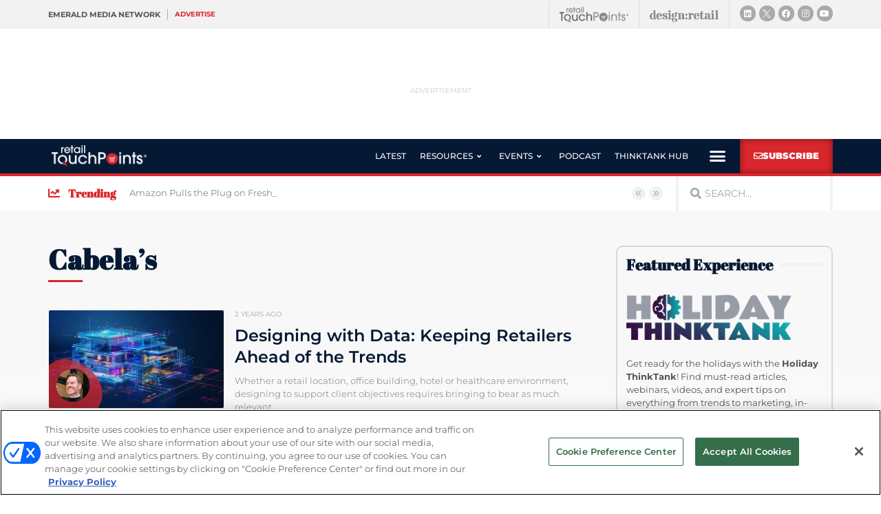

--- FILE ---
content_type: text/html; charset=utf-8
request_url: https://www.google.com/recaptcha/api2/anchor?ar=1&k=6LfgEdUUAAAAAC3JmpuZujcNrmZWAV5Jb8XTMB-A&co=aHR0cHM6Ly93d3cucmV0YWlsdG91Y2hwb2ludHMuY29tOjQ0Mw..&hl=en&type=v2_checkbox&v=N67nZn4AqZkNcbeMu4prBgzg&theme=light&size=normal&anchor-ms=20000&execute-ms=30000&cb=g9nbp6g85ce3
body_size: 49358
content:
<!DOCTYPE HTML><html dir="ltr" lang="en"><head><meta http-equiv="Content-Type" content="text/html; charset=UTF-8">
<meta http-equiv="X-UA-Compatible" content="IE=edge">
<title>reCAPTCHA</title>
<style type="text/css">
/* cyrillic-ext */
@font-face {
  font-family: 'Roboto';
  font-style: normal;
  font-weight: 400;
  font-stretch: 100%;
  src: url(//fonts.gstatic.com/s/roboto/v48/KFO7CnqEu92Fr1ME7kSn66aGLdTylUAMa3GUBHMdazTgWw.woff2) format('woff2');
  unicode-range: U+0460-052F, U+1C80-1C8A, U+20B4, U+2DE0-2DFF, U+A640-A69F, U+FE2E-FE2F;
}
/* cyrillic */
@font-face {
  font-family: 'Roboto';
  font-style: normal;
  font-weight: 400;
  font-stretch: 100%;
  src: url(//fonts.gstatic.com/s/roboto/v48/KFO7CnqEu92Fr1ME7kSn66aGLdTylUAMa3iUBHMdazTgWw.woff2) format('woff2');
  unicode-range: U+0301, U+0400-045F, U+0490-0491, U+04B0-04B1, U+2116;
}
/* greek-ext */
@font-face {
  font-family: 'Roboto';
  font-style: normal;
  font-weight: 400;
  font-stretch: 100%;
  src: url(//fonts.gstatic.com/s/roboto/v48/KFO7CnqEu92Fr1ME7kSn66aGLdTylUAMa3CUBHMdazTgWw.woff2) format('woff2');
  unicode-range: U+1F00-1FFF;
}
/* greek */
@font-face {
  font-family: 'Roboto';
  font-style: normal;
  font-weight: 400;
  font-stretch: 100%;
  src: url(//fonts.gstatic.com/s/roboto/v48/KFO7CnqEu92Fr1ME7kSn66aGLdTylUAMa3-UBHMdazTgWw.woff2) format('woff2');
  unicode-range: U+0370-0377, U+037A-037F, U+0384-038A, U+038C, U+038E-03A1, U+03A3-03FF;
}
/* math */
@font-face {
  font-family: 'Roboto';
  font-style: normal;
  font-weight: 400;
  font-stretch: 100%;
  src: url(//fonts.gstatic.com/s/roboto/v48/KFO7CnqEu92Fr1ME7kSn66aGLdTylUAMawCUBHMdazTgWw.woff2) format('woff2');
  unicode-range: U+0302-0303, U+0305, U+0307-0308, U+0310, U+0312, U+0315, U+031A, U+0326-0327, U+032C, U+032F-0330, U+0332-0333, U+0338, U+033A, U+0346, U+034D, U+0391-03A1, U+03A3-03A9, U+03B1-03C9, U+03D1, U+03D5-03D6, U+03F0-03F1, U+03F4-03F5, U+2016-2017, U+2034-2038, U+203C, U+2040, U+2043, U+2047, U+2050, U+2057, U+205F, U+2070-2071, U+2074-208E, U+2090-209C, U+20D0-20DC, U+20E1, U+20E5-20EF, U+2100-2112, U+2114-2115, U+2117-2121, U+2123-214F, U+2190, U+2192, U+2194-21AE, U+21B0-21E5, U+21F1-21F2, U+21F4-2211, U+2213-2214, U+2216-22FF, U+2308-230B, U+2310, U+2319, U+231C-2321, U+2336-237A, U+237C, U+2395, U+239B-23B7, U+23D0, U+23DC-23E1, U+2474-2475, U+25AF, U+25B3, U+25B7, U+25BD, U+25C1, U+25CA, U+25CC, U+25FB, U+266D-266F, U+27C0-27FF, U+2900-2AFF, U+2B0E-2B11, U+2B30-2B4C, U+2BFE, U+3030, U+FF5B, U+FF5D, U+1D400-1D7FF, U+1EE00-1EEFF;
}
/* symbols */
@font-face {
  font-family: 'Roboto';
  font-style: normal;
  font-weight: 400;
  font-stretch: 100%;
  src: url(//fonts.gstatic.com/s/roboto/v48/KFO7CnqEu92Fr1ME7kSn66aGLdTylUAMaxKUBHMdazTgWw.woff2) format('woff2');
  unicode-range: U+0001-000C, U+000E-001F, U+007F-009F, U+20DD-20E0, U+20E2-20E4, U+2150-218F, U+2190, U+2192, U+2194-2199, U+21AF, U+21E6-21F0, U+21F3, U+2218-2219, U+2299, U+22C4-22C6, U+2300-243F, U+2440-244A, U+2460-24FF, U+25A0-27BF, U+2800-28FF, U+2921-2922, U+2981, U+29BF, U+29EB, U+2B00-2BFF, U+4DC0-4DFF, U+FFF9-FFFB, U+10140-1018E, U+10190-1019C, U+101A0, U+101D0-101FD, U+102E0-102FB, U+10E60-10E7E, U+1D2C0-1D2D3, U+1D2E0-1D37F, U+1F000-1F0FF, U+1F100-1F1AD, U+1F1E6-1F1FF, U+1F30D-1F30F, U+1F315, U+1F31C, U+1F31E, U+1F320-1F32C, U+1F336, U+1F378, U+1F37D, U+1F382, U+1F393-1F39F, U+1F3A7-1F3A8, U+1F3AC-1F3AF, U+1F3C2, U+1F3C4-1F3C6, U+1F3CA-1F3CE, U+1F3D4-1F3E0, U+1F3ED, U+1F3F1-1F3F3, U+1F3F5-1F3F7, U+1F408, U+1F415, U+1F41F, U+1F426, U+1F43F, U+1F441-1F442, U+1F444, U+1F446-1F449, U+1F44C-1F44E, U+1F453, U+1F46A, U+1F47D, U+1F4A3, U+1F4B0, U+1F4B3, U+1F4B9, U+1F4BB, U+1F4BF, U+1F4C8-1F4CB, U+1F4D6, U+1F4DA, U+1F4DF, U+1F4E3-1F4E6, U+1F4EA-1F4ED, U+1F4F7, U+1F4F9-1F4FB, U+1F4FD-1F4FE, U+1F503, U+1F507-1F50B, U+1F50D, U+1F512-1F513, U+1F53E-1F54A, U+1F54F-1F5FA, U+1F610, U+1F650-1F67F, U+1F687, U+1F68D, U+1F691, U+1F694, U+1F698, U+1F6AD, U+1F6B2, U+1F6B9-1F6BA, U+1F6BC, U+1F6C6-1F6CF, U+1F6D3-1F6D7, U+1F6E0-1F6EA, U+1F6F0-1F6F3, U+1F6F7-1F6FC, U+1F700-1F7FF, U+1F800-1F80B, U+1F810-1F847, U+1F850-1F859, U+1F860-1F887, U+1F890-1F8AD, U+1F8B0-1F8BB, U+1F8C0-1F8C1, U+1F900-1F90B, U+1F93B, U+1F946, U+1F984, U+1F996, U+1F9E9, U+1FA00-1FA6F, U+1FA70-1FA7C, U+1FA80-1FA89, U+1FA8F-1FAC6, U+1FACE-1FADC, U+1FADF-1FAE9, U+1FAF0-1FAF8, U+1FB00-1FBFF;
}
/* vietnamese */
@font-face {
  font-family: 'Roboto';
  font-style: normal;
  font-weight: 400;
  font-stretch: 100%;
  src: url(//fonts.gstatic.com/s/roboto/v48/KFO7CnqEu92Fr1ME7kSn66aGLdTylUAMa3OUBHMdazTgWw.woff2) format('woff2');
  unicode-range: U+0102-0103, U+0110-0111, U+0128-0129, U+0168-0169, U+01A0-01A1, U+01AF-01B0, U+0300-0301, U+0303-0304, U+0308-0309, U+0323, U+0329, U+1EA0-1EF9, U+20AB;
}
/* latin-ext */
@font-face {
  font-family: 'Roboto';
  font-style: normal;
  font-weight: 400;
  font-stretch: 100%;
  src: url(//fonts.gstatic.com/s/roboto/v48/KFO7CnqEu92Fr1ME7kSn66aGLdTylUAMa3KUBHMdazTgWw.woff2) format('woff2');
  unicode-range: U+0100-02BA, U+02BD-02C5, U+02C7-02CC, U+02CE-02D7, U+02DD-02FF, U+0304, U+0308, U+0329, U+1D00-1DBF, U+1E00-1E9F, U+1EF2-1EFF, U+2020, U+20A0-20AB, U+20AD-20C0, U+2113, U+2C60-2C7F, U+A720-A7FF;
}
/* latin */
@font-face {
  font-family: 'Roboto';
  font-style: normal;
  font-weight: 400;
  font-stretch: 100%;
  src: url(//fonts.gstatic.com/s/roboto/v48/KFO7CnqEu92Fr1ME7kSn66aGLdTylUAMa3yUBHMdazQ.woff2) format('woff2');
  unicode-range: U+0000-00FF, U+0131, U+0152-0153, U+02BB-02BC, U+02C6, U+02DA, U+02DC, U+0304, U+0308, U+0329, U+2000-206F, U+20AC, U+2122, U+2191, U+2193, U+2212, U+2215, U+FEFF, U+FFFD;
}
/* cyrillic-ext */
@font-face {
  font-family: 'Roboto';
  font-style: normal;
  font-weight: 500;
  font-stretch: 100%;
  src: url(//fonts.gstatic.com/s/roboto/v48/KFO7CnqEu92Fr1ME7kSn66aGLdTylUAMa3GUBHMdazTgWw.woff2) format('woff2');
  unicode-range: U+0460-052F, U+1C80-1C8A, U+20B4, U+2DE0-2DFF, U+A640-A69F, U+FE2E-FE2F;
}
/* cyrillic */
@font-face {
  font-family: 'Roboto';
  font-style: normal;
  font-weight: 500;
  font-stretch: 100%;
  src: url(//fonts.gstatic.com/s/roboto/v48/KFO7CnqEu92Fr1ME7kSn66aGLdTylUAMa3iUBHMdazTgWw.woff2) format('woff2');
  unicode-range: U+0301, U+0400-045F, U+0490-0491, U+04B0-04B1, U+2116;
}
/* greek-ext */
@font-face {
  font-family: 'Roboto';
  font-style: normal;
  font-weight: 500;
  font-stretch: 100%;
  src: url(//fonts.gstatic.com/s/roboto/v48/KFO7CnqEu92Fr1ME7kSn66aGLdTylUAMa3CUBHMdazTgWw.woff2) format('woff2');
  unicode-range: U+1F00-1FFF;
}
/* greek */
@font-face {
  font-family: 'Roboto';
  font-style: normal;
  font-weight: 500;
  font-stretch: 100%;
  src: url(//fonts.gstatic.com/s/roboto/v48/KFO7CnqEu92Fr1ME7kSn66aGLdTylUAMa3-UBHMdazTgWw.woff2) format('woff2');
  unicode-range: U+0370-0377, U+037A-037F, U+0384-038A, U+038C, U+038E-03A1, U+03A3-03FF;
}
/* math */
@font-face {
  font-family: 'Roboto';
  font-style: normal;
  font-weight: 500;
  font-stretch: 100%;
  src: url(//fonts.gstatic.com/s/roboto/v48/KFO7CnqEu92Fr1ME7kSn66aGLdTylUAMawCUBHMdazTgWw.woff2) format('woff2');
  unicode-range: U+0302-0303, U+0305, U+0307-0308, U+0310, U+0312, U+0315, U+031A, U+0326-0327, U+032C, U+032F-0330, U+0332-0333, U+0338, U+033A, U+0346, U+034D, U+0391-03A1, U+03A3-03A9, U+03B1-03C9, U+03D1, U+03D5-03D6, U+03F0-03F1, U+03F4-03F5, U+2016-2017, U+2034-2038, U+203C, U+2040, U+2043, U+2047, U+2050, U+2057, U+205F, U+2070-2071, U+2074-208E, U+2090-209C, U+20D0-20DC, U+20E1, U+20E5-20EF, U+2100-2112, U+2114-2115, U+2117-2121, U+2123-214F, U+2190, U+2192, U+2194-21AE, U+21B0-21E5, U+21F1-21F2, U+21F4-2211, U+2213-2214, U+2216-22FF, U+2308-230B, U+2310, U+2319, U+231C-2321, U+2336-237A, U+237C, U+2395, U+239B-23B7, U+23D0, U+23DC-23E1, U+2474-2475, U+25AF, U+25B3, U+25B7, U+25BD, U+25C1, U+25CA, U+25CC, U+25FB, U+266D-266F, U+27C0-27FF, U+2900-2AFF, U+2B0E-2B11, U+2B30-2B4C, U+2BFE, U+3030, U+FF5B, U+FF5D, U+1D400-1D7FF, U+1EE00-1EEFF;
}
/* symbols */
@font-face {
  font-family: 'Roboto';
  font-style: normal;
  font-weight: 500;
  font-stretch: 100%;
  src: url(//fonts.gstatic.com/s/roboto/v48/KFO7CnqEu92Fr1ME7kSn66aGLdTylUAMaxKUBHMdazTgWw.woff2) format('woff2');
  unicode-range: U+0001-000C, U+000E-001F, U+007F-009F, U+20DD-20E0, U+20E2-20E4, U+2150-218F, U+2190, U+2192, U+2194-2199, U+21AF, U+21E6-21F0, U+21F3, U+2218-2219, U+2299, U+22C4-22C6, U+2300-243F, U+2440-244A, U+2460-24FF, U+25A0-27BF, U+2800-28FF, U+2921-2922, U+2981, U+29BF, U+29EB, U+2B00-2BFF, U+4DC0-4DFF, U+FFF9-FFFB, U+10140-1018E, U+10190-1019C, U+101A0, U+101D0-101FD, U+102E0-102FB, U+10E60-10E7E, U+1D2C0-1D2D3, U+1D2E0-1D37F, U+1F000-1F0FF, U+1F100-1F1AD, U+1F1E6-1F1FF, U+1F30D-1F30F, U+1F315, U+1F31C, U+1F31E, U+1F320-1F32C, U+1F336, U+1F378, U+1F37D, U+1F382, U+1F393-1F39F, U+1F3A7-1F3A8, U+1F3AC-1F3AF, U+1F3C2, U+1F3C4-1F3C6, U+1F3CA-1F3CE, U+1F3D4-1F3E0, U+1F3ED, U+1F3F1-1F3F3, U+1F3F5-1F3F7, U+1F408, U+1F415, U+1F41F, U+1F426, U+1F43F, U+1F441-1F442, U+1F444, U+1F446-1F449, U+1F44C-1F44E, U+1F453, U+1F46A, U+1F47D, U+1F4A3, U+1F4B0, U+1F4B3, U+1F4B9, U+1F4BB, U+1F4BF, U+1F4C8-1F4CB, U+1F4D6, U+1F4DA, U+1F4DF, U+1F4E3-1F4E6, U+1F4EA-1F4ED, U+1F4F7, U+1F4F9-1F4FB, U+1F4FD-1F4FE, U+1F503, U+1F507-1F50B, U+1F50D, U+1F512-1F513, U+1F53E-1F54A, U+1F54F-1F5FA, U+1F610, U+1F650-1F67F, U+1F687, U+1F68D, U+1F691, U+1F694, U+1F698, U+1F6AD, U+1F6B2, U+1F6B9-1F6BA, U+1F6BC, U+1F6C6-1F6CF, U+1F6D3-1F6D7, U+1F6E0-1F6EA, U+1F6F0-1F6F3, U+1F6F7-1F6FC, U+1F700-1F7FF, U+1F800-1F80B, U+1F810-1F847, U+1F850-1F859, U+1F860-1F887, U+1F890-1F8AD, U+1F8B0-1F8BB, U+1F8C0-1F8C1, U+1F900-1F90B, U+1F93B, U+1F946, U+1F984, U+1F996, U+1F9E9, U+1FA00-1FA6F, U+1FA70-1FA7C, U+1FA80-1FA89, U+1FA8F-1FAC6, U+1FACE-1FADC, U+1FADF-1FAE9, U+1FAF0-1FAF8, U+1FB00-1FBFF;
}
/* vietnamese */
@font-face {
  font-family: 'Roboto';
  font-style: normal;
  font-weight: 500;
  font-stretch: 100%;
  src: url(//fonts.gstatic.com/s/roboto/v48/KFO7CnqEu92Fr1ME7kSn66aGLdTylUAMa3OUBHMdazTgWw.woff2) format('woff2');
  unicode-range: U+0102-0103, U+0110-0111, U+0128-0129, U+0168-0169, U+01A0-01A1, U+01AF-01B0, U+0300-0301, U+0303-0304, U+0308-0309, U+0323, U+0329, U+1EA0-1EF9, U+20AB;
}
/* latin-ext */
@font-face {
  font-family: 'Roboto';
  font-style: normal;
  font-weight: 500;
  font-stretch: 100%;
  src: url(//fonts.gstatic.com/s/roboto/v48/KFO7CnqEu92Fr1ME7kSn66aGLdTylUAMa3KUBHMdazTgWw.woff2) format('woff2');
  unicode-range: U+0100-02BA, U+02BD-02C5, U+02C7-02CC, U+02CE-02D7, U+02DD-02FF, U+0304, U+0308, U+0329, U+1D00-1DBF, U+1E00-1E9F, U+1EF2-1EFF, U+2020, U+20A0-20AB, U+20AD-20C0, U+2113, U+2C60-2C7F, U+A720-A7FF;
}
/* latin */
@font-face {
  font-family: 'Roboto';
  font-style: normal;
  font-weight: 500;
  font-stretch: 100%;
  src: url(//fonts.gstatic.com/s/roboto/v48/KFO7CnqEu92Fr1ME7kSn66aGLdTylUAMa3yUBHMdazQ.woff2) format('woff2');
  unicode-range: U+0000-00FF, U+0131, U+0152-0153, U+02BB-02BC, U+02C6, U+02DA, U+02DC, U+0304, U+0308, U+0329, U+2000-206F, U+20AC, U+2122, U+2191, U+2193, U+2212, U+2215, U+FEFF, U+FFFD;
}
/* cyrillic-ext */
@font-face {
  font-family: 'Roboto';
  font-style: normal;
  font-weight: 900;
  font-stretch: 100%;
  src: url(//fonts.gstatic.com/s/roboto/v48/KFO7CnqEu92Fr1ME7kSn66aGLdTylUAMa3GUBHMdazTgWw.woff2) format('woff2');
  unicode-range: U+0460-052F, U+1C80-1C8A, U+20B4, U+2DE0-2DFF, U+A640-A69F, U+FE2E-FE2F;
}
/* cyrillic */
@font-face {
  font-family: 'Roboto';
  font-style: normal;
  font-weight: 900;
  font-stretch: 100%;
  src: url(//fonts.gstatic.com/s/roboto/v48/KFO7CnqEu92Fr1ME7kSn66aGLdTylUAMa3iUBHMdazTgWw.woff2) format('woff2');
  unicode-range: U+0301, U+0400-045F, U+0490-0491, U+04B0-04B1, U+2116;
}
/* greek-ext */
@font-face {
  font-family: 'Roboto';
  font-style: normal;
  font-weight: 900;
  font-stretch: 100%;
  src: url(//fonts.gstatic.com/s/roboto/v48/KFO7CnqEu92Fr1ME7kSn66aGLdTylUAMa3CUBHMdazTgWw.woff2) format('woff2');
  unicode-range: U+1F00-1FFF;
}
/* greek */
@font-face {
  font-family: 'Roboto';
  font-style: normal;
  font-weight: 900;
  font-stretch: 100%;
  src: url(//fonts.gstatic.com/s/roboto/v48/KFO7CnqEu92Fr1ME7kSn66aGLdTylUAMa3-UBHMdazTgWw.woff2) format('woff2');
  unicode-range: U+0370-0377, U+037A-037F, U+0384-038A, U+038C, U+038E-03A1, U+03A3-03FF;
}
/* math */
@font-face {
  font-family: 'Roboto';
  font-style: normal;
  font-weight: 900;
  font-stretch: 100%;
  src: url(//fonts.gstatic.com/s/roboto/v48/KFO7CnqEu92Fr1ME7kSn66aGLdTylUAMawCUBHMdazTgWw.woff2) format('woff2');
  unicode-range: U+0302-0303, U+0305, U+0307-0308, U+0310, U+0312, U+0315, U+031A, U+0326-0327, U+032C, U+032F-0330, U+0332-0333, U+0338, U+033A, U+0346, U+034D, U+0391-03A1, U+03A3-03A9, U+03B1-03C9, U+03D1, U+03D5-03D6, U+03F0-03F1, U+03F4-03F5, U+2016-2017, U+2034-2038, U+203C, U+2040, U+2043, U+2047, U+2050, U+2057, U+205F, U+2070-2071, U+2074-208E, U+2090-209C, U+20D0-20DC, U+20E1, U+20E5-20EF, U+2100-2112, U+2114-2115, U+2117-2121, U+2123-214F, U+2190, U+2192, U+2194-21AE, U+21B0-21E5, U+21F1-21F2, U+21F4-2211, U+2213-2214, U+2216-22FF, U+2308-230B, U+2310, U+2319, U+231C-2321, U+2336-237A, U+237C, U+2395, U+239B-23B7, U+23D0, U+23DC-23E1, U+2474-2475, U+25AF, U+25B3, U+25B7, U+25BD, U+25C1, U+25CA, U+25CC, U+25FB, U+266D-266F, U+27C0-27FF, U+2900-2AFF, U+2B0E-2B11, U+2B30-2B4C, U+2BFE, U+3030, U+FF5B, U+FF5D, U+1D400-1D7FF, U+1EE00-1EEFF;
}
/* symbols */
@font-face {
  font-family: 'Roboto';
  font-style: normal;
  font-weight: 900;
  font-stretch: 100%;
  src: url(//fonts.gstatic.com/s/roboto/v48/KFO7CnqEu92Fr1ME7kSn66aGLdTylUAMaxKUBHMdazTgWw.woff2) format('woff2');
  unicode-range: U+0001-000C, U+000E-001F, U+007F-009F, U+20DD-20E0, U+20E2-20E4, U+2150-218F, U+2190, U+2192, U+2194-2199, U+21AF, U+21E6-21F0, U+21F3, U+2218-2219, U+2299, U+22C4-22C6, U+2300-243F, U+2440-244A, U+2460-24FF, U+25A0-27BF, U+2800-28FF, U+2921-2922, U+2981, U+29BF, U+29EB, U+2B00-2BFF, U+4DC0-4DFF, U+FFF9-FFFB, U+10140-1018E, U+10190-1019C, U+101A0, U+101D0-101FD, U+102E0-102FB, U+10E60-10E7E, U+1D2C0-1D2D3, U+1D2E0-1D37F, U+1F000-1F0FF, U+1F100-1F1AD, U+1F1E6-1F1FF, U+1F30D-1F30F, U+1F315, U+1F31C, U+1F31E, U+1F320-1F32C, U+1F336, U+1F378, U+1F37D, U+1F382, U+1F393-1F39F, U+1F3A7-1F3A8, U+1F3AC-1F3AF, U+1F3C2, U+1F3C4-1F3C6, U+1F3CA-1F3CE, U+1F3D4-1F3E0, U+1F3ED, U+1F3F1-1F3F3, U+1F3F5-1F3F7, U+1F408, U+1F415, U+1F41F, U+1F426, U+1F43F, U+1F441-1F442, U+1F444, U+1F446-1F449, U+1F44C-1F44E, U+1F453, U+1F46A, U+1F47D, U+1F4A3, U+1F4B0, U+1F4B3, U+1F4B9, U+1F4BB, U+1F4BF, U+1F4C8-1F4CB, U+1F4D6, U+1F4DA, U+1F4DF, U+1F4E3-1F4E6, U+1F4EA-1F4ED, U+1F4F7, U+1F4F9-1F4FB, U+1F4FD-1F4FE, U+1F503, U+1F507-1F50B, U+1F50D, U+1F512-1F513, U+1F53E-1F54A, U+1F54F-1F5FA, U+1F610, U+1F650-1F67F, U+1F687, U+1F68D, U+1F691, U+1F694, U+1F698, U+1F6AD, U+1F6B2, U+1F6B9-1F6BA, U+1F6BC, U+1F6C6-1F6CF, U+1F6D3-1F6D7, U+1F6E0-1F6EA, U+1F6F0-1F6F3, U+1F6F7-1F6FC, U+1F700-1F7FF, U+1F800-1F80B, U+1F810-1F847, U+1F850-1F859, U+1F860-1F887, U+1F890-1F8AD, U+1F8B0-1F8BB, U+1F8C0-1F8C1, U+1F900-1F90B, U+1F93B, U+1F946, U+1F984, U+1F996, U+1F9E9, U+1FA00-1FA6F, U+1FA70-1FA7C, U+1FA80-1FA89, U+1FA8F-1FAC6, U+1FACE-1FADC, U+1FADF-1FAE9, U+1FAF0-1FAF8, U+1FB00-1FBFF;
}
/* vietnamese */
@font-face {
  font-family: 'Roboto';
  font-style: normal;
  font-weight: 900;
  font-stretch: 100%;
  src: url(//fonts.gstatic.com/s/roboto/v48/KFO7CnqEu92Fr1ME7kSn66aGLdTylUAMa3OUBHMdazTgWw.woff2) format('woff2');
  unicode-range: U+0102-0103, U+0110-0111, U+0128-0129, U+0168-0169, U+01A0-01A1, U+01AF-01B0, U+0300-0301, U+0303-0304, U+0308-0309, U+0323, U+0329, U+1EA0-1EF9, U+20AB;
}
/* latin-ext */
@font-face {
  font-family: 'Roboto';
  font-style: normal;
  font-weight: 900;
  font-stretch: 100%;
  src: url(//fonts.gstatic.com/s/roboto/v48/KFO7CnqEu92Fr1ME7kSn66aGLdTylUAMa3KUBHMdazTgWw.woff2) format('woff2');
  unicode-range: U+0100-02BA, U+02BD-02C5, U+02C7-02CC, U+02CE-02D7, U+02DD-02FF, U+0304, U+0308, U+0329, U+1D00-1DBF, U+1E00-1E9F, U+1EF2-1EFF, U+2020, U+20A0-20AB, U+20AD-20C0, U+2113, U+2C60-2C7F, U+A720-A7FF;
}
/* latin */
@font-face {
  font-family: 'Roboto';
  font-style: normal;
  font-weight: 900;
  font-stretch: 100%;
  src: url(//fonts.gstatic.com/s/roboto/v48/KFO7CnqEu92Fr1ME7kSn66aGLdTylUAMa3yUBHMdazQ.woff2) format('woff2');
  unicode-range: U+0000-00FF, U+0131, U+0152-0153, U+02BB-02BC, U+02C6, U+02DA, U+02DC, U+0304, U+0308, U+0329, U+2000-206F, U+20AC, U+2122, U+2191, U+2193, U+2212, U+2215, U+FEFF, U+FFFD;
}

</style>
<link rel="stylesheet" type="text/css" href="https://www.gstatic.com/recaptcha/releases/N67nZn4AqZkNcbeMu4prBgzg/styles__ltr.css">
<script nonce="54otc6udPzHJ0-qGOI9w1w" type="text/javascript">window['__recaptcha_api'] = 'https://www.google.com/recaptcha/api2/';</script>
<script type="text/javascript" src="https://www.gstatic.com/recaptcha/releases/N67nZn4AqZkNcbeMu4prBgzg/recaptcha__en.js" nonce="54otc6udPzHJ0-qGOI9w1w">
      
    </script></head>
<body><div id="rc-anchor-alert" class="rc-anchor-alert"></div>
<input type="hidden" id="recaptcha-token" value="[base64]">
<script type="text/javascript" nonce="54otc6udPzHJ0-qGOI9w1w">
      recaptcha.anchor.Main.init("[\x22ainput\x22,[\x22bgdata\x22,\x22\x22,\[base64]/[base64]/[base64]/[base64]/[base64]/UltsKytdPUU6KEU8MjA0OD9SW2wrK109RT4+NnwxOTI6KChFJjY0NTEyKT09NTUyOTYmJk0rMTxjLmxlbmd0aCYmKGMuY2hhckNvZGVBdChNKzEpJjY0NTEyKT09NTYzMjA/[base64]/[base64]/[base64]/[base64]/[base64]/[base64]/[base64]\x22,\[base64]\\u003d\\u003d\x22,\x22w5PDnMOLwpHCsnrDnMKfSsOFK8K7wovCkMKFw63CtMKHw4nCgMKZwp9bbjU2wpHDmHfCvTpHTMK2YsKxwpLCh8OYw4c5wpzCg8KNw7oVUiVoNTZcwoFNw57DlsOwWMKUES7Ck8KVwpfDo8O/[base64]/DicK9wpIwwqcvSsKBwqDCjMOLwpdXw5kJw6TDjgvCkiF2WDnCrMOhw4HCkMKQN8OYw6/Ds3jDmcO+XcKoBn8Ew5vCtcOYN2szY8K5dikWwo4wwroJwpY9SsO0MUDCscKtw5wEVsKvTDdgw6EUwonCvxNAR8OgA0XChcKdOmDCn8OQHD1DwqFEw6o0Y8K5w4rCtsO3LMOhczcLw4/DncOBw70rJsKUwp4cw7XDsC5GZsODewvDnsOxfS7DjHfCpVPCm8KpwrfCqMKJEDDCsMOfOwcgwq88AxhPw6EJcmXCnxDDiCgxO8Occ8KVw6DDkH/DqcOcw6jDoEbDoVTDokbCtcK/[base64]/CmMO0b03Dmm8lwpN6wp5zwpQ3wpAzwp8eX2zDs1PDjMOTCSoWIBDCtsKmwqk4Bl3CrcOrVQPCqTnDuMKAM8KzBcKAGMOJw45gwrvDs1bCnAzDuD8bw6rCpcKdUxxiw5FwesODe8OMw6J/FcOWJ091UHNNwqsUCwvCqTrCoMOmeXfDu8OxwpLDvMKaJwwiwrjCnMOkw4PCqVfChS8QbgNXPsKkI8ODMcOrQcKYwoQRwqjCkcOtIsKBUB3DnTg5wq45aMK0wpzDssKqwp8wwpNTNG7CuUXCqDrDrWLCjx9BwrEjHTcVGmVow7I/RsKCwqDDkF3Ct8OKDnrDiA3CjRPCk3Rsck8eeykhw4t8E8KwUMO1w55VT3HCs8OZw7HDjwXCuMOwTxtBKSfDv8Kfwrkuw6Q+wrXDknlDf8KeDcKWTnfCrHoKwrLDjsO+wqU7wqdKQcOZw45Jw7QkwoEVasKhw6/[base64]/WnF/[base64]/[base64]/Cl8KrbjEaw4/CuzRuw7zDlSZ/[base64]/Do3F1wrfCumt/[base64]/CqcKtwqPCt8OXwoZXalwTHiwqQ2AyYMOUwpTCpg/Dn0xgwrh8wpTDtMKyw70ow7LCssKOcV8ww640RcKodQnDvsOJJsK7QgtLw57DtyfDncKAEEcbH8OgwqjDqAcsw4fDuMOZw61Fw6LCtiRcDMKVZsOsBkrDpMKRVWxxw5ICOsOZJ0XDtll5wrgwwoQZw5JrelzCjw7CoVrDhw/DvmPDv8OnLSsoRWQcw7jDu0QIwqPCh8Kdw5hOwprDpMOiI1wpw6czw6Z7UMOSFH7Crx7CqMKvNAx/OVLCkcKgejrCmE0xw7kiw4wVLiMLHl3Dp8KCUEfDrsKLZ8KrNsOLwqQPKsKbUUdAw5TDs23DuDosw4cUYxhAw5NHwqbCuQzDpxs2V3tXw5XCuMKvw4kRw4Q+NcKkw6Apw43Cg8K1wqnDgDPCgcOdw4LCol8UCT/[base64]/CvWjDqsKEH2Bmw4RJw7p0CsOqwp4fIcKPw7rDojvDlEjDjjQ/w4JkworDujnDlcKKQsOpwpfCjMKUw4kzLhbDphFAwp1ew4hQw4BIw5huK8KHGhnClcO4wpnCrsKoYntKwqV9RSl+w6nCuX3CkFYyRMOJJEbDql3DocK/wrzDnFEFw6/[base64]/CvD8zVThwScKUwrxMWjAPwoZHWsOPw67CvcO9CgrDl8OkYcKVWcKBJWAGwrXCg8K/[base64]/[base64]/w4F/w5bCiXrCkGrDl27ChMOVwr4Mw49xwrHDkMOkQMOzZTTCoMKuwokPw59Ow4haw79Tw6BuwoRKw7YIA35fw4MIBEMUcC3ChWAtw73DucKhw73ClsKeW8KHAcO8wr0SwoBjKELCsRQtKmo5woDDjiE+w6LCisKDw4wSSH5Ywp7Cr8OgU3/Cn8KFKsK5LHvCsmgPPDPDrcO1Z2N+e8O3HCnDtMOvDMKBfADDkFRJw47Dm8OpQsOVwpjDp1XCtMK6cBTCrGNawqRnwrMbw5gEY8OHWAEBSmVCw4Q/[base64]/Yz88w5jDh8O5w5lrwpsZw5TDhcKWGSbDscK6wr07wpQwHcOfclPCqcO3wqHDtMO0wqPDoD8pw5/DghccwpATQjLDsMO1bwxsQjwaNcOdVMOQNUZTM8K4w5vDk0h4wqZ7HUnDiTUGw6HCr2PDhMKIMjtCw7fCmFtBwrjCpSBGY3/DnhvCghzDqsOewqXDj8OeKFXDojrDoMKcKB5Lw6vConBhwrQyU8KjMMOyXUhJwp0HVsODC3Y3wrQqwqXDrcK6BcKiVwLCujLCu3rDgUfDncOEw4TDm8O7woI/O8ORenUBZn5UOQ/CsxjCjwrClFnCiVMlBsO8OMKlwqrCizHDiFDDpMOMTD3DssKLIMKYwqfDjMKUCcO+H8KNwp4+L0dwwpTDjGHDq8Kiw4DCim7Ci2DDvXJNw7/[base64]/DqcOmwrHCkz7DqApyI2ozOEvDmXTCm8KPJi4cwrfDpcKTKwggJsOkB3k1wqNKw7paPcOuw7jCkBUowol8JF3DsB7DvMOTw4wrHcOqYcO4wqY9SADCr8KPwqzDmcK/w7HCusK8eyDCosKdQcKrw5E6c1pDPibCp8K/w5HDpcKjwrfDpC5CKEdyeyDCkcK3TsOrWMKIwqTDl8KIwpFSZsOveMKYw4/Dj8OEwoDChz8YPsKXSQoUIcKUw7IWfcKFd8K8w4DClcKQUyJTFEnDvsOpYcK2PVUdUH/DlsOaEnpbFHQQwqVOw7sHCcOyw5hIw4PDjRt5ZybCjMO9woYXwpsYYCcAw47CqMKxR8K8EBXCvMOCwpLCpcK2w7zDisKcwqfCpyzDscK1wp4IwqHCicKzAkfCmTwXVsO7wo7Dv8O7wrcBwoRJC8O+w50KJsKlYcOowqLCvQYfwq/CmMKBVMKaw5hjC0RJwo1DwqbDsMKpwqnCpUvCrMOEcUfCn8KzwozCrxg7w7YOwoB0dsKEw4Y9wpTCoBgZWiBNwqnDvV/Cml4hwoEywozCsMKZT8KPw7UVwqlKKcKyw6hvwrlrwp3CkmPDjMK9w4xdS3orw5Q0LAfDtD3DgUVjcRtCw79MP19ZwogJBcO7aMKGwp/[base64]/CvcOmw7VAPDJBDUjDk0DCg8K7w6TDucKqIsO7w4QIw4zCssK3DcKOLcOkPh5dw5MLBMO/[base64]/CvV5FIMKqbQ/DhsOTSMOdY8KSw6ctwpg0wo3DgcKiw4DCq8KWwoJmwrLCvcO5wq3Dj0jDvR1CUj9QTztcw4Z0AMO4wq1WwqTDij4tDGvCkXoLw7o/wr08w6vDlxTCm3YEw4LCmmQwwq7DhT3DjUlcwq9+w4o8w69XSFnCuMK3VMO2woTCu8OrwrtbwrdqThcefTp2RnPCqQYCVcKRw7fCmSM5AwjDkBYlYsKJw73Cn8KeTcOswr1kw64Dw4bCggRQwpdnOwM1WHwJIMO/UMOSwrZlwrzDq8KywpVODMKhw7xGL8OywrUrD30ZwqZYwqLChsOBFsKdwqnDncOhwr3CpsOxaBwsD3vDkjMhIsKOwr7DpjDClDzDtAfDqMO2wosvfBPDpC3Cq8O2dsODwoArw7UowqfCgsKBwr0wbh3Dl0xPXiJfwo/[base64]/Dsz1MwpY7w4M4w5hHw5RaayXCpEYMQ8O9w4DDs8OHXsKpDxvDkgcbw4EMwqzDtsOeY018w4LDoMK/[base64]/woouMGVUKwZLN8OcEj/[base64]/Ci8KTYFMeFwRtw7Adbjdhw63Cnw3CnA7DiBDCrDVFPMO5NioLw4F8wo/DhMKsw6LCmcKxRRIKw7TDogpRw4hMaD1AcBbCrRDCslDDqcOVwokew7/Dl8OBw5JfGjEGCMOmw73CvCzDqnrCn8KGPcKgwq3CqHTCncKdeMKUw442MAQCX8KUw7R0AUjDrsO+KsKmw5nCukgsQD7CghIHwptGw57DgwvCuzo9w6PDu8K/w4oFwpLCpG4/AsOdcl83wrt/A8KeQyDCk8KuR1TDsAYlw4pBVsKaecOzw4ldLMOfbSfDhXRywosSwrN/Wj9pY8K4bcKGwqFMecKPZsOCY1cFwrLDjRDDo8K2wo9QAE4tTRcRw47DgMOWw7rDh8OPWEPCpl90fcKMw68cRMOCw4nCj0gtw7bClsK9Gix/wpUeScOcM8KBwpR6b0LDj0xpR8ONUybCq8KqW8KDcX3DuEHDrMOIVwwNw6hzwoHCkw/CqDvClRTCtcO0wpLCpMK0I8Ofw79iEcOuwog7w6tyUcONCTTCiColw53DpsKCw6/CrGPCk27DjRFHAMK1fsKoDlDDrcObw4I2w7k6cm3CtX/CrcO1wobChMKPw7vDksKZwpXDnETDsAJdIzXDpnFZw6vDpsKqBTxvT1Btw6/Dq8Olw4UcHsO9R8O1UXgWwoLCsMOiw4LCrsO8HG3Cp8O1w5lPwqLDsAEKJ8Kyw55APxfDi8OEG8OSBnfCoD0ib0BJO8OLY8KAwoAwCsOewozCmSVJw73CisOxw5bDp8KGwrjClcKLXcKZWcOJw718WcKIw55fB8Oaw7XCm8KsJ8OpwokHBcKSwr5jwr7ChsKIVsO4Hl/CqAU1XcOBwpkxwqcow6pxw6cNwofCu3IEU8OyH8Orwr83wqzDt8ObIMKaSwrDgcKfwo/CnsKPwqBhMcOawrfCvgouHMOewqg+eTcWccO7w4xUBRs1wp8mwrYwwqHDvsK4wpZww5Vzwo3CqnsIeMKDw5fCqcKIw6TDvQLCvMK/F096w7s7HMOewrJWIFPDjU7Culhcw6XDsTnCo1HChsKAZMO4wpJcworCr1TCu2/Dg8KcJiLDiMOWRsKUw6PDoXZxCEzCvcOLTX/Cv05Ow4zDkcKVa0zDt8OGwqYewoQLFsKnMMO4JkrDm0LCrBpWwoYBXCrCqsKPwoHDgsOmw6bCr8Oxw7kHwpRjwrjClMK9wpDCu8OSw4F1w77DnznDnHElw6nCqcOxwq3DpcKswpjDusKwVGXCnsOmJEYAD8O3N8O9M1bCrMKHw6ccwo3Cu8OEw4rCiAheVMKUGsK+wq/Cj8KgMgvDoyRdw6jDmsKjwqXDm8KQwqM6w4EKwpTDg8ORwq7DqcKJA8KnbjjDl8OdLcK3VAHDt8OjC3jCtsKbRi7CtMK6e8O6SMKLwooYw5Y0wqFNwpXDozbDnsOpXcK1w6/DnAHDmAgYIwXCu3kxcn/DhhPCk1TDnArDhMK7w4dvw4LClMO4wospw6oLQHN5wqp6F8OTSMO5ZMKIw5QDwrYjw4TCqQDDssKLc8K6w63Cu8OzwrxvAHPCmQfCjcOIwrzDhwsXQg17wqEtPcKLw4w6WsOAw7xiwoZ7acOZPzdKwrDDtMK6NMKgw7dZP0HCtQDCpw/[base64]/[base64]/DtcOiZcOqPsOew4jCiEvDqMKwUk7CqsKMGMOvwoDCmMOpHwTDhSDCoGDDqsOjAsOsQsOaBsOPwok2SMOawqHCrMKpXXPCki59wqLCk1c5w5JZw5bDusK/w6wscMOzwp/DghPDv2jDn8KRaGAgSsO/w5PCr8KoHGpJw6zCu8KQwp9GNsO/w6fCo0lTw6/DuzIHw6rCijg2w64KBcKgw68Xw5d6C8OqaXzDuDJfecOGwo/[base64]/[base64]/Pxx6ZsKGw7gGLwHDqyzCgQBIFF14YTrDhsKqwqjConLChgsHRyR9wo0MF1YzwoHCl8KHwoQbw5Nzw6XCicKiw7QWwpg+wobDk0jCrBTCn8Obwq/DoAPCuFzDssOjwoIVw5hPwr5JFsOHwo3Cs3UKQ8KMw4UQdcOnAcOrd8KUcQx1KsKIC8ODckwqVHFww4Nqw6XDh3c8c8O7BF0rw61bEGHCjy/DgMOPwqAKwp7CvMK/[base64]/CizxaMMOhwrkqRC/[base64]/[base64]/DgMKbN25fCcKodcOFO8OKwrHDhFTCpQbCpiFXwpXCh1TDhG8NT8Kvw6LCjcO4w7nCncONwpjCjsO9RsOcwqPDhwPCsS3DksOVEcOxP8OXNlJWw7bDlWLDscO2DcKnQsKkJzUHacO8Y8KwUSfDkChbZcOyw5/Dt8O1w5nCkTEMwrAjw418w78ZwoTDliHDsDBSw43CnzXDnMODYA99w5t6w6REwpsiP8OzwronEsOow7TCusKUB8K8fyMAw4zClMK8fxpMASzCg8K9w7HDnS3Dmw/Cm8KmEg7Ci8OTw5rCoCAwV8Ouw7N/[base64]/CmcO7wpPClcOdKgzCszQucsK8Ag3DncK4HMOHbSXCn8OJW8OeD8KawpbDij4uwoYdwqDDksOJwrJyVwTDmMOpw4MpG0kow5psI8OpPw3CrsOkTFpRw5jCrlQxL8OCeDbDs8O9w6PCrCzDrmfClcO7w4XCgEQ/SsKxPH/[base64]/[base64]/[base64]/[base64]/[base64]/[base64]/bMOufn84wqgHPwNURsOAY0cwRsOTE8Ofw4/Dl8OWW2PCi8K8RANfDHdww7LCj23DswfDulwjMsKeeSrCk2BCeMK7GsOmBMO3w63DsMKDIkgnw4jCjcOGw7UBWwtbQjLCgBJ8wqPDn8KRQyHDlSRrSknCoELDkMKFYQNlFFHDl0J5w7EFwp7DmMO6wpnDv1rDvMKbC8Kkw73ClBl+w6vCp2vDgXA/UHHDnVBvw6k6MMOzw78AwopgwpAFw7E2w7xiFcKnw64yw67DoX8bIi/DhMKQRMKlJcOJw4hCIsOeWXLDvEc6wqnDjyrDj1snwosJw6IHICMuKyzDrjXCgMO8AcOFezfDnsKYw6xTJmNzw7bCusKTaHjDjxsiw7/Dl8KewrbCrcK/XcKGXHV6AypFwpUYwrgkwpNvw4zCrT/CoXHDhlVRw7/[base64]/DlzbDujnDssKdBmbDp2bCi8OkR1gcwrg8w64cZcKXT1lTw7jCsnrCmsOZOXrCtm/[base64]/[base64]/Chh/DjsOCamgtwp/Ch8KNIcOATEjCgcO9w6HDv8K/w6XCuVl1w7tfBRgOw7Vlb1loHn3DjsOzAGDCq0HCs0jDjMKbHUjChsKCMzfCm1HCjn5HfMOswq/[base64]/[base64]/YnJuw5zCm1QIacKRwo3Dq8ODw7LCsMKlSMKhw5HDtMKXJcOAwrjDjcKXwr3Dp3A0CWssw4PCsQXCqicLw44jaGtJwopYc8Odw6tyw5PDmMOMeMKtNSAbOCbChMOAHCRbWsKywqE/PMO3w7nDhi4wQsKqJcOKw6bDvTDDmcOBwohJBsODw6LDmQ1WwoLCrsOYwr41AAZddcOeVj/Ck004wrsnw63CqynChwPDucO/w6AnwojDkjbCo8KSw5nCowDDi8KjbsO2wpIUXmvDscKOQzgYw6Nmw5DDnMKLw6DDvMOVa8KXwrdkSmzDrMO/UcK6Q8O0KMO1wrvCqiTCisKcw6/CrFZ/L3sKw7sSSgjCj8O2AHZrOWxGw7dfw7/CnMO9MB3CnsO6HkrDi8Oew6vCq2fCtsKqTMKiccOywodBwol6w6/DtXjCpVvCpMOVw7JhTkdPEcKzwpzDtmzDm8KDKBPDhSY2wpzDosKawpFBwp/DtcOVwqXCl0/DkEo1DGfChxR+BMKNasO1w4U6a8KQRsONFWo1w5PCjcKjeQHCg8OPwqc9YSzDscO+wpxRwrMBF8OLHcKiGC/CmXNnbsOdw6PDgU5ZXMOORsOewrA1WcOIwr0mAlYlwrA3WkjClcOcwp5jWg7DlFsfIgjDiRsZEMO+woDCpioZwpnDn8KDw7BfDsKAw47DhsOAMcOKw5fDszrCiBANNMK4wqokw6BzM8Ktwrc/VMKQw6HCtCtWPhzDtj4ZZ1d1wqDCj3jCnsKvw6rDqnpfE8KLYx7Con3DuCzDsyHDjhbDrcKiw5rDkiJiwpEZBsOpwrXChkzCnsOdI8KGw6jCpCIfOBHDhsKfwqTDtXMmCEHDj8K/ccKbw6NUwpnCucKdc2nCmUXDoR7CpMKQwo3Du0ZibcOEK8OdN8KbwpFPwp/ChhTCvcOmw5QqWsKSY8KCTcKIXMKlw6xqw61xwplTacO9wr/DpcKFw40UwoTDlsOgw7t7w4kdw6wjw7bDrWVkw7gNw6rCs8KZwrvCgBDCpBjChCTDskLDqsOOwqLCjsKuwptgJjIULE1IYn7CgQrDicOvw7TDk8KmGcKuw5VKCCfCtmUySAPDp1JGcMOUGMKDBTjCsFTDuxDCmV7DiTfCm8OLTVohw6rDssOXA2PCk8KhQMO/wrdxwpjDu8ONwpnCq8O/w4nDjcKkCsKYeELDq8KVb1AKw6vDo3nCj8K/JsKUwq0fwqDDtMOMw6QEwpLCikY7F8Orw7gfJ3ExDmU8bFIVWsO0w69ac0PDjV3Cqi0YOnrCosOQw6xlbnBCwqMCQkNFCSVtw6J0w7Qowo1Awp3ClRnDhm3CphLCqR/[base64]/CtMOQw5zDsULDlcKRwoTDphvCm8Kmw7nDokHDpMKcRCjCh8KwwqfDq2DDryPDjyMTw4F3MsKOccKpwovDnh/[base64]/DtcO/wp8rw4DCjMOXZcOBEsKvw5nCjcKDNW8zEmjCkcOQYcONwocMcMOxOxTCpMOJBsKsNC/DilbClsOlw77Clk7Cg8KuCsO0w5rCoDxJPzDCqh0NwpLDvMK0SMOOVMKcO8Kxw7/[base64]/C0ZPw4/DtsOCGsKrFFbDsMKDwotmw4bDkcKYLsK4wrpnw7kWHmcTwosNOVPCoz3DpivDknTDuR/DnUZCw7HCvCHDmsO0w77Cmx7Ci8OXbSpzwpA1w60uwo3DmMOXZihDwr49wpl+XsK/[base64]/FldcIkE8JMOuwoVPw6BIPipGw4NHwpjCiMOlw6TDhsOAwpNYb8Kjw6RHw7DDrMOGw4YmdMOxcATDrsOkwrEdAsKZw6LCqcOgU8K8wr1tw5hdw6dcwqPDgMKdw68Bw4rCjXfCjW0Nw5XDiU/CnxdnZ0jCuU7Di8OTw4/CvHvCm8K0w4jCq0TDrsK5e8OKwo7Cr8OjYDJzwo7DpcOrWUfDgXYnw5zDkTcrwqEmKnHDvzhlw7ATElrDuRbDvHTCkFRvMHEUG8OBw7FDDMKWCwjCusO7wq3DicKoHcO+VMOaworDgy/Dq8O6R1JYw7/DkSjDucKFMsOdIcOSwrPDgMOaN8Kyw4/DgMK+VcOyw7TCt8KfwobCucOSexMDwojCgCDDq8Kyw4VadMKcw45WYsOACsOeHyfCrsOHNsOJXcO+wr0RRcKuwrnDkXl7wpEfNT8gAcO/UC3CuXwKGsOIH8ONw4DDmATCnmjDvmEgw73CtVofwr/CrAp2Ol3DlMOpw6UCw6cvIyXCqVBYwrPCnkAxCkjDicOFw5TDtBpjQcKOw7U3w57Cq8KbwqDDnMOwF8KzwrQ6BcOydcKoU8OZG1p3wqHCl8KFbsKxdTdqDcO9JBDDocOZw78ZBxHDvV/CvgzCmMOcworDriXCoHHCncKMwoB6w7RYwro+woHCtcKjwrTCiCdaw7d+Z3/Dh8KTwqxAd1gFVEtgUGHDtsKGdRMBIyZvf8O5FsO6CsKpXQLCqcKnH1fDiMKoYcKfwp3Cpgh8UjsMw7d6dMOpwr3DlQNCLcO5VCbCmMKXwrpfw7dmIsOREU/CpQDCrX0qw4l/wo/DvMKJw4vCnEwMIVR7RcOCAMOpe8Oqw6DDqH1AwrrDmMOcdzRiVsO9Q8OfwoPDgsO/YyPDoMOFw4E+wodzTSrDksOTZTvCujFrw4zCmMOzeMKdwp/DgFgSw6PCksOEDMOhccKbwpp5d2zCjQxoYVodw4PDrgwEfcKWw6LCh2XCksKCwpxpCSXCtDzDmcO5wqtuF0V4wpFhd0/CjirCncO7eyQYwrHDgBgVbkAOVkwkXQHDqjxTw64ww7JYPMKZw5ZuVsOudMKYwqd9w7soewhGw6LDkUVlw4NBAMOEw7gjwoTDkw3DpzAASsOBw51Qwo9iZ8K5wofDuyzDlyzDo8Kww6fConBgHgZkwqrDuhImw7TCmw/Cnn7CvHYOwr11esKKw44Bwp53w7wjGsKew43Cm8KJw51BTBzDm8OxL3M7MMKESsO+DVzDs8OXL8OUOCV/[base64]/CnlnDlFMBwp1EfgzDrjJFw6k/XivDmDLDt8K2aivDuHTDkjHDicOZO3FTI3Yqw7dSwqQqw6xmYz4Aw77CksOswqDDujo2w6cOwrXDgsKqw4khw5zDlsKMYHsBwqtUaykCwoXCoVxfX8KlwoLCoUteTkvCmWpvw5PCrkh6w7jCjcOhegpBYxXDqh/[base64]/Cu2cgwq10w4hyw7Ypw4jCv8KsGhvCskvDjTvCkBDCnsKvwo3Ck8OQZMOWXsOAYg5Ow7pwwpzCr0nDksObKMO+w7wUw6/[base64]/CvXrDh8KAIcKmwpUtwrHCqcOcwp3DtMKVZsKbw4PCr2sVcsOgwo/CgcO0dknDnGUMMcO9PUJEw4/DqMOOcVDDilE+XcOXwqR3flxWYRrDucOlw6xRTMK9cmTCnXrDk8Krw697woIGwpDDqXjDgW4Rw6TCr8K7wpcUFcKIS8K2PQbCo8OBYHEUwrgVDn8Vd2TCrsKRwrohUHJbPMKqwq3CiH7DlcKdw4F8w6ZbwqfDksK0XUEXSsKwBBTChxnDpMO8w5BWDC7CusKySU/DmsO0w5Mnw6tvwp5BBHTCrsOwN8KRQsKRcW8Hw67DrkliLBTCm0lcA8KINj5ZwqfCvcK3OUnDg8KNOcKBwpnCgMOGLcOdwro9wonCqMKiLsOJw4/CqsK5asKEC3/[base64]/CmDs7c1HCtArDosKcw6xuw6rDvMK5w7LCgyXDukHCpyTCksOBwqVpw7RuVsK7wpVeRg0UdsKyBEhwAcKIw5JTw4/CjibDvVbDqkrDo8KowqvCoEDDrcKEwpvDiiLDgcO7w5/DgQFiw4lvw41lw5IZVlhWR8KIw5JwworDq8OIw6zDs8KEfiXCrsK6SwkqdcK5c8OGdsKBw5lGMsKCwpUdSxrCpMKLw7PDhDJUwobDsnPDnzzCoGs1JkFFwpTCmm/[base64]/CisOow7rDmMOlW8OcCEUqPUNIw4vCn3MEw53DgXrCmxcRwqnCkcOUw5/Ciy/Dg8KxC09MM8KDw6HDjnF9wqLDtsO8wofDrsK+PjfCgiJiDiBkWlPDhjDCuUXDkhwawqsMw6rDhMOsXUp8w7/Cn8KKwqc4RFzDtcK3SMOnTMOyGsK/wrB7F1sKw5FSw6vDu0/[base64]/[base64]/[base64]/[base64]/CqsOVw74Dw7kaw7oZHwfCmTnCl8KYw5B5w50KRWosw6gtE8OZYcOPesOmwqRmw4bDjQM+w4vDj8KORRzCs8KFw7tsw77CscK6FsOoXVnCuT/[base64]/bijCh8OoScOjOW7CicKKwqsxOw1mVcOxwqpGBGUxwqUlNMKpwpo6DwzCuknClsKew4FVesKLKsOEwpvCqsKfwpBoPMKpbsOFcsKzw6gcU8O0Gl0gE8KwHxPDiMK6w5ZeE8OuBQnDn8OLwqjCvMKUwrdMJlR0LxkJwo3Cm045wrA1f3jCuA/DmsKLPMOyw7/DmyF9T2nCnHPDoWXDs8O1PcKhwqbDnz3CtR/[base64]/Cjh/[base64]/w53CkkDDnsOFXsKtwrI7wrvCl8OQw4rCucOxdcK+U09LY8KPNxDDjB7DnsKPE8OYw6LCicO6ARAWwo7Dl8OFw7Utw7fCuDrDrMO0w4jDkMORw5vCrsKvw486ATxqPBrDglIow7g3w41wImd0bn/[base64]/Cs1TCkwJvLsKbw7XDvsK6w5dUL8KjXcKwwrk5w5TCrmZHScOtUcOhDCNuw7zDp1hhwqcRAsKzcsOxNU/DmQgNHMOIwqPClAvCoMKPbcOSflcZDGNww4cDKwrDhE4Zw7zDi0/[base64]/DmMKmw7HDgQoCw4ZkwqpNw4UEwojCsz1ow7dmBF7ChsOhFyrDnEfDvMOPFMOTw4pYw6cDOcOrw57DssOgIWPCmwcZDyPDvzhdwrE/[base64]/CqB0ObMONAAPDn1zCthsJZyfCtsOYwpBSccKvecKSwoB/[base64]/K0zDmcKAwotgw43DucOaw4AowovCp1MNw4MzwrIjw61JZzbCrU/[base64]/IgfDt8KNw59RaMOdw4MrwpPCok8ZwrnCsX1rB8OmL8KOd8OKSATCkWPDtnh9w6vDm0zCiFMRRlPDhcKzbMKeSD/DpEdbN8KAw49zLwDCqwlbw5JXw4XCgMO0wphcQGPCuD7CoChUw77DjSoWwonDuF9VwpTCkElEwpLCvzlBwoI/w59UwqMtwohXw4E/NMKjwo/DokvCt8OxPcKKesKbwqHCiCdNWTZxeMKcw4/CpcOmWsOVwqA9wqFCMjxDw5nCllJBwqTDjiRpwqjCk2dzwoIEw7zCmFElwowGw7bCmMKMcHTDjglSacObbMKUwoPCqcOrNFgJPsOSwr3ChjPDs8OJwovDmMOHZ8KpCjIZGgcBw5jDuVhlw4bDuMKLwoh4w78UwqXCqzrDn8OOQcKzwrp2ew8iI8OawpYkw5/[base64]/HFHCgTLDoTFZEMOjfl4+w5/DpFPCksO9SWjCjEJbw4RPwqXCmMORwqzCuMKnWQnCgHfCo8K3w5rCncObYMOww7sewozDv8K4AhZ4VhIUVMOUwqvCiDbDmHDCsBMKwq8aw7fClsO8A8K5Fi/DiQgMccOXw5fDtxkuGX8JwrLDiA1lw7ITfzjDkUTDn1suC8K/w6LDm8Kfw7UuOHrDu8OiwoDCl8OCLcOSc8O4UMK/w4zDlUXDnzTDpcO/[base64]/[base64]/[base64]/Cvi18wpbDhSl5w4vCpAN4w70ERsKvwodKHsKNw5s1bSQ6woHDlGdwQ08nZsKdw4RNTiwCeMKGCxTDjMKtI3nChsKpJcOlC3DDhMK0w7tUB8K7w7t3wrvDn3x/w4DCgHnDlVjCuMKsw4PChgZ6DsOQw6IxaAXCpcKbJVMDw6g+GcOhYB1/[base64]/CtMODw70MwqfDi8OJWcOHw5x8wqTDpjU9JMKGwpI+w4TDtXPDkmjCs2svwrVJMH3Cl3TDozATwrnDpcOAawZ6w6tEMRvDg8Osw4rCqinDiDjDrhnCoMOvwq1tw4YLwqzCom/DusKHXsKuwoIIPU8TwrwNwrsNSnZkPsKJw4QHw7/DvQElw4PCh2jCvw/CgFFaw5bCr8KEw7nDtT4wwo4/wq5/RMKew7/CkcKBw4fCncK+fR4jw6LCucOrUQnDp8K8wpJWw4XCu8KRw4dRLXnDksKkYD/CosKXw61xd00Mw40MG8KkwoPCm8O5XEE2wrVSJMOlwrguJQwRwqVCdRHCscKhfRXChTEQKcKIw6jCsMOCwp7DvcObw6gvw4zDtcOtw49Ew7/DvMKww5zCncOOBSUxw6LDk8O0wpDDon8KED8zw6HDrcKLR0HDhCDCo8KrU2HDvsOVTMKzw7jDv8O3w4DDgcKcwq1mwpArwo9Gwp/DoVPCrzPDnDDDlsOKw7jDt3ImwptfSMOkIsKjPcOyw43Cs8KqKsKlwoVNaGg+AsOgN8OIw7JYwqNre8Omw6MjfHZXw5BvBcKzwqcAwobCt0lMOkHDgsOuwqnDo8O/[base64]/Dhi19w6bCnsOkw7PDpMO/wqzDn0nDiikHw6zCnRPCpcKvOUFBw6bDjcKXPFLDpsKFwp8yDEHDrUDCr8Kuwo/CtBA5wrXCgh3CqsOpw5sJwpo5w4fDkBQzKcKrw67CjlsiFcOxSsKDIlTDrsKtSy7CocKfw7cTwqEpPVvCrsO9wqwHZ8O9wrkHS8O+S8OyHMOFODRywowAwrlqw4rDkSHDmQnCp8KFwrvDs8KlKMKnw7LCogrDj8OiAsO8cHdoEzIHZ8K9wofDmF9bw5nCuA/CnlPCgxx6wrLDrsKEwrRDDm8vw6jCrl/[base64]/CoCLCi0nCq0zDtm1/A1cANDLCkcKhNlkuw6TDvcK9wrgieMOiwqxJFSLDuVcyworDhMOPw7DCvGY8fDfCrCt/wq1WCsKfwofChTLDuMOqw4M9wowMw6thw7gQwpXDn8Kgw6LCoMOncMKrwpJswpTCoDgI\x22],null,[\x22conf\x22,null,\x226LfgEdUUAAAAAC3JmpuZujcNrmZWAV5Jb8XTMB-A\x22,0,null,null,null,1,[21,125,63,73,95,87,41,43,42,83,102,105,109,121],[7059694,399],0,null,null,null,null,0,null,0,1,700,1,null,0,\[base64]/76lBhnEnQkZnOKMAhnM8xEZ\x22,0,0,null,null,1,null,0,0,null,null,null,0],\x22https://www.retailtouchpoints.com:443\x22,null,[1,1,1],null,null,null,0,3600,[\x22https://www.google.com/intl/en/policies/privacy/\x22,\x22https://www.google.com/intl/en/policies/terms/\x22],\x22b33zO77t3nZuFbPgQXP4L47iZOdBfRPMumWyJwkNokg\\u003d\x22,0,0,null,1,1769719523841,0,0,[6,67,68,229,165],null,[211,3],\x22RC-49QWR076I6KZfQ\x22,null,null,null,null,null,\x220dAFcWeA5Y3nnRACMwJFxKQNVUtPbDORPcUINqCD9RdwptR-y1X4aqUlmaDnX7ZmWgf-6TlAgOxF8mNLkjK8g4C0RrlaaCEK_V0g\x22,1769802324064]");
    </script></body></html>

--- FILE ---
content_type: text/html; charset=utf-8
request_url: https://www.google.com/recaptcha/api2/aframe
body_size: -248
content:
<!DOCTYPE HTML><html><head><meta http-equiv="content-type" content="text/html; charset=UTF-8"></head><body><script nonce="EFeig-j9hspkQZSuYzzDqQ">/** Anti-fraud and anti-abuse applications only. See google.com/recaptcha */ try{var clients={'sodar':'https://pagead2.googlesyndication.com/pagead/sodar?'};window.addEventListener("message",function(a){try{if(a.source===window.parent){var b=JSON.parse(a.data);var c=clients[b['id']];if(c){var d=document.createElement('img');d.src=c+b['params']+'&rc='+(localStorage.getItem("rc::a")?sessionStorage.getItem("rc::b"):"");window.document.body.appendChild(d);sessionStorage.setItem("rc::e",parseInt(sessionStorage.getItem("rc::e")||0)+1);localStorage.setItem("rc::h",'1769715929657');}}}catch(b){}});window.parent.postMessage("_grecaptcha_ready", "*");}catch(b){}</script></body></html>

--- FILE ---
content_type: application/javascript; charset=UTF-8
request_url: https://www.retailtouchpoints.com/wp-content/plugins/conditional-fields-for-elementor-form/assets/js/cfef_logic_frontend.min.js?ver=1.4.8
body_size: 3059
content:
(function(e){"use strict";e(document).ready(function(){function t(e,t,i){t=n(t),null===i?n(i):n(i).trim(),e=null===e?n(e):e.trim();var l=e.split(","),f=l.some(function(e){return e.trim()===i});switch(t){case"==":return f&&""!==e;case"!=":return!f&&""!==e;case">":return parseInt(e)>parseInt(i);case"<":return parseInt(e)<parseInt(i);default:return!1}}function n(e){var t=document.createElement("textarea");return t.innerHTML=e,t.value}function i(n,i){var l=e("#cfef_logic_data_"+i).html();if(l&&"undefined"!==l)try{l=jQuery.parseJSON(l),e.each(l,function(i,l){var f;if(f=e(".elementor-field-group-"+i,n).hasClass("elementor-field-type-html")?e(".elementor-field-group-"+i,n).closest(".elementor-field-group"):a(i,n),f&&0!==f.length){var s=l.display_mode,o=l.fire_action,d=[];e.each(l.logic_data,function(e,i){if(i.cfef_logic_field_id){var l=r(i.cfef_logic_field_id,n);d.push(t(l,i.cfef_logic_field_is,i.cfef_logic_compare_value))}});var c="All"==o?d.every(function(e){return!0===e}):d.some(function(e){return!0===e});"show"==s?c||f.addClass("cfef-hidden"):c&&f.addClass("cfef-hidden")}})}catch(e){console.error("Error parsing JSON:",e)}}function l(t,n){var i=e("#cfef_logic_data_"+n).html();if(i&&"undefined"!==i)try{i=jQuery.parseJSON(i),e.each(i,function(i,l){if(e(".elementor-field-group-"+i,t).hasClass("elementor-field-type-html"))s=e(".elementor-field-group-"+i,t).closest(".elementor-field-group");else{jQuery(".elementor-field-group-"+i,t).hasClass("elementor-field-type-step")&&setTimeout(()=>{jQuery(".elementor-field-group-"+i,t).find(".e-form__buttons").find(".elementor-field-type-next, .elementor-field-type-submit").find(".elementor-button").attr("id","form-field-"+i).closest(".elementor-field-type-next, .elementor-field-type-submit").addClass("cfef-step-field");var e=a(i,t);f(e,l,t,i,n)},500);var s=a(i,t);f(s,l,t,i,n)}f(s,l,t,i,n)})}catch(e){console.error("Error parsing JSON:",e)}}function f(n,i,l,f,a){var d=i.display_mode,c=i.fire_action,u=i.file_types,h=[];e.each(i.logic_data,function(n,i){var f=e(".elementor-field-group-"+i.cfef_logic_field_id,l);(f.hasClass("elementor-field-group-acceptance")||f.hasClass("elementor-field-type-acceptance"))&&f.find(".elementor-field-subgroup .elementor-field-option input").click(()=>{!0===f.find(".elementor-field-subgroup .elementor-field-option input")[0].checked?f.find(".elementor-field-subgroup .elementor-field-option input").val("off"):f.find(".elementor-field-subgroup .elementor-field-option input").val("on")});var s=f[0],o=s?s.classList.contains("cfef-hidden"):s;if(i.cfef_logic_field_id){var a=r(i.cfef_logic_field_id,l),d=!o&&t(a,i.cfef_logic_field_is,i.cfef_logic_compare_value);h.push(d)}});var v="All"==c?h.every(function(e){return!0===e}):h.some(function(e){return!0===e});"show"==d?v?(n.hasClass("cfef-step-field")&&m(n,f,u,a),n.removeClass("cfef-hidden"),n.hasClass("elementor-field-required")&&s(n,u)):n.hasClass("cfef-step-field")?p(n,f,u,a):n&&n.length>0&&(n.addClass("cfef-hidden"),n.hasClass("elementor-field-required")&&o(n,f,u,a)):v?n.hasClass("cfef-step-field")?p(n,f,u,a):n&&n.length>0&&(n.addClass("cfef-hidden"),n.hasClass("elementor-field-required")&&o(n,f,u,a)):(n.hasClass("cfef-step-field")&&m(n,f,u,a),n.hasClass("elementor-field-required")&&s(n,u,"visible"),n&&n.length>0&&n.removeClass("cfef-hidden"))}function s(t,n,i){if(t.hasClass("elementor-field-type-radio")&&0!==t.find('input[value="^newOptionTest"]').length){t.find('input[value="^newOptionTest"]').closest("span.elementor-field-option").remove();let n=t.find('input[checked="checked"]')[0];n?e(n).prop("checked",!0):e(n).prop("checked",!1)}else if(t.hasClass("elementor-field-type-acceptance")){const e=t.find(".elementor-field-subgroup .elementor-field-option input");e.hasClass("acceptance_check_toggle")&&(e[0].checked=!1,e.removeClass("acceptance_check_toggle"))}else if(t.hasClass("elementor-field-type-checkbox")&&0!==t.find('input[value="newchkTest"]').length)t.find('input[value="newchkTest"]').closest("span.elementor-field-option").remove();else if(t.hasClass("elementor-field-type-date")&&"1003-01-01"===t.find("input").val())t.find("input")[0].value="",flatpickr(t.find("input")[0],{});else if(t.hasClass("elementor-field-type-time")&&"11:59"===t.find("input").val()){let e=t.find("input").attr("value")?t.find("input").attr("value"):"";t.find("input").val(e)}else if(t.hasClass("elementor-field-type-tel")&&"+1234567890"===t.find("input").val()){let e=t.find("input").attr("value")?t.find("input").attr("value"):"";t.find("input").val(e)}else if(t.hasClass("elementor-field-type-url")&&"https://testing.com"===t.find("input").val()){let e=t.find("input").attr("value")?t.find("input").attr("value"):"";t.find("input").val(e)}else if(t.hasClass("elementor-field-type-email")&&"cool_plugins@abc.com"===t.find("input").val()){let e=t.find("input").attr("value")?t.find("input").attr("value"):"";t.find("input").val(e)}else if(t.hasClass("elementor-field-type-number")&&"000"===t.find("input").val()){let e=t.find("input").attr("value")?t.find("input").attr("value"):"";t.find("input").val(e)}else if(t.hasClass("elementor-field-type-upload")){const e=n.split(",")[0],i=t.find("input"),l=`${my_script_vars_elementor.pluginConstant}assets/images/placeholder.${e}`,f=i.val();-1!==f.indexOf(l)&&i.val("")}else if(t.hasClass("elementor-field-type-textarea")&&"cool_plugins"===t.find("textarea").val()){t.find("textarea")[0].innerHTML;let e=t.find("textarea")[0].innerHTML?t.find("textarea")[0].innerHTML:"";t.find("textarea").val(e)}else if(t.hasClass("elementor-field-type-select")){var l=t.find("select");if(l.length>0&&l.find("option").length>0){var f=l.val();if("premium1@"==f||"premium1@"==f[0]||l.find("option[value='premium1@']").length>0){l.find("option[value='premium1@']").remove();const t=l.find("option[selected='selected']")[0];let n=e(t).attr("value")?e(t).attr("value"):l.find("option:first").val();l.val(n)}}}else{var s=t.find("input"),o=t.find("input").val();if("cool23plugins"==o){s.hasClass("hide-fme-mask-input")&&c(s[0]);let e=t.find("input").attr("value")?t.find("input").attr("value"):"";t.find("input").val(e)}}}function o(t,n,i,l){if(t.hasClass("elementor-field-type-radio")){var f=".elementor-field-group-"+n;const t=e(f,e(`[data-form-id="form-${l}"]`));if(t.length>0&&0===t.find('input[value="^newOptionTest"]').length){const i=e(`\n                            <span class="elementor-field-option">\n                                <input type="radio" value="^newOptionTest" id="form-field-newOption" name="form_fields[${n}]" required="required" aria-required="true" checked="checked">\n                            </span>\n                        `);t.find(".elementor-field-subgroup").append(i)}}else if(t.hasClass("elementor-field-type-acceptance")){const e=t.find(".elementor-field-subgroup .elementor-field-option input")[0];jQuery(e).addClass("acceptance_check_toggle"),e&&(e.checked=!0)}else if(t.hasClass("elementor-field-type-checkbox")){f=".elementor-field-group-"+n;const t=e(f,e(`[data-form-id="form-${l}"]`));if(t.length>0&&0===t.find('input[value="newchkTest"]').length){const i=e(`\n                            <span class="elementor-field-option"><input type="checkbox" value="newchkTest" id="form-field-newchkTest" name="form_fields[${n}][]" checked="checked"> </span>\n                        `);t.find(".elementor-field-subgroup").append(i)}}else if(t.hasClass("elementor-field-type-date")){let e=t.find("input").val();if(""===e){if(t.find("input.flatpickr-mobile[type='date']")){let e=t.find("input.flatpickr-mobile");e.attr("type","text")}t.find("input").val("1003-01-01")}}else if(t.hasClass("elementor-field-type-time")){let e=t.find("input").val();""===e&&t.find("input").val("11:59")}else if(t.hasClass("elementor-field-type-tel")){let e=t.find("input").val();if(""===e){let e=t.find(".ccfef-editor-intl-input");0==e.length&&(t.find("input").removeAttr("pattern"),t.find("input").val("+1234567890"))}}else if(t.hasClass("elementor-field-type-url")){let e=t.find("input").val();""===e&&t.find("input").val("https://testing.com")}else if(t.hasClass("elementor-field-type-email")){let e=t.find("input").val();""===e&&t.find("input").val("cool_plugins@abc.com")}else if(t.hasClass("elementor-field-type-upload")){const e=i.split(",")[0],n=`${my_script_vars_elementor.pluginConstant}assets/images/placeholder.${e}`,l=new File([],n,{type:"image/png"}),f=t.find('input[type="file"]'),s=new DataTransfer;s.items.add(l),f[0].files=s.files}else if(t.hasClass("elementor-field-type-number")){var s=t.find("input").val();if(""===s){var o=t.find("input"),r=parseInt(o.attr("max")),a=parseInt(o.attr("min"));isNaN(a)?isNaN(r)?t.find("input").val("000"):t.find("input").val(r-1):t.find("input").val(a+1)}}else if(t.hasClass("elementor-field-type-textarea")){let e=t.find("textarea").val();""===e&&t.find("textarea").val("cool_plugins")}else if(t.hasClass("elementor-field-type-select")){var c=t.find("select"),p="Premium1@",m="premium1@";if(c.length>0&&c.find("option").length>0){var u=c.find("option[value='premium']");u.length<=0&&c.append(`<option value="${m}">${p}</option>`),c.val(m)}}else if(t.hasClass("elementor-field-type-text")){let e=t.find("input");if(e.hasClass("fme-mask-input")){let n=t.find(".mask-error");n.val(""),n.removeAttr("style"),d(e[0])}let n=t.find("input").val();""===n&&t.find("input").val("cool23plugins")}else{const n=e(`[data-form-id="form-${l}"]`),i=t.find("input",n);if(i.length>0){const e=i[0].id;jQuery(`#${e}`,n)[0].setAttribute("value","cool23plugins")}}}function r(t="",n="body"){var i="",l=e(".elementor-field-group-"+t,n);if(l.hasClass("elementor-field-type-radio"))i=l.find("input:checked").val();else if(l.hasClass("elementor-field-type-checkbox")){var f=[];l.find("input[type='checkbox']:checked").each(function(){f.push(e(this).val())}),i=f.length?f.join(", "):t}else if(l.hasClass("elementor-field-type-select"))i=l.find("select",n).val(),l.find("select")[0].multiple&&(i=i.join(", "));else if(l.hasClass("elementor-field-type-textarea"))i=l.find("textarea",n).val();else if(l.hasClass("elementor-field-type-acceptance")){let e=l.find(".elementor-field-subgroup .elementor-field-option input");i="",e.each(function(){jQuery(this).is(":checked")&&(i="on")})}else i=l.find("input",n).val();return void 0===i?"":i}function a(t="",n=null){return n?e("#form-field-"+t,n).length>0?e("#form-field-"+t,n).closest(".elementor-field-group"):e("#form-field-"+t+"-0",n).closest(".elementor-field-group"):null}function d(e,t="hide-"){const n=e.className.split(/\s+/),i=n.filter(e=>/fme|mask/i.test(e));if(0===i.length)return;e.classList.remove(...i);const l=i.map(e=>`${t}${e}`);e.classList.add(...l)}function c(e,t="hide-"){const n=e.className.split(/\s+/),i=n.filter(e=>{if(e.startsWith(t)){const n=e.slice(t.length);return/fme|mask/i.test(n)}return!1});if(0===i.length)return;e.classList.remove(...i);const l=i.map(e=>e.slice(t.length));e.classList.add(...l)}function p(t,n,i,l){var f=t.closest(".e-form__buttons");f.closest("form");let s=f.closest(".elementor-field-type-step"),r=s.find(".elementor-field-group");for(let t=0;t<r.length;t++)e(r[t]).hasClass("elementor-field-required")&&(e(r[t]).addClass("cfef-hidden-step-field"),o(e(r[t]),n,i,l));let a=f.closest(".elementor-field-type-step").prev(),d=f.closest(".elementor-field-type-step").next(),c=a.find(".elementor-field-type-next"),p=d.find(".elementor-field-type-previous");c.off("click.cfef"),p.off("click.cfef"),c.on("click.cfef",function(e){s.find(".elementor-field-type-next button").hasClass("cfef-ran")||(s.find(".elementor-field-type-previous button").removeClass("cfef-ran"),s.find(".elementor-field-type-next button").addClass("cfef-ran"),s.find(".elementor-field-type-next button").trigger("click")),a=f.closest(".elementor-field-type-step").prev(),d=f.closest(".elementor-field-type-step").next(),p=d.find(".elementor-field-type-previous");let t=f.closest(".elementor-field-type-step"),n=t.prev(),i=t.next();0!=i.length&&(i.removeClass("elementor-hidden"),i.addClass("cfef-remove-eh")),t.addClass("cfef-hidden-step-field"),n.addClass("cfef-hidden-step-field")}),p.on("click.cfef",function(e){s.find(".elementor-field-type-previous button").hasClass("cfef-ran")||(s.find(".elementor-field-type-next button").removeClass("cfef-ran"),s.find(".elementor-field-type-previous button").addClass("cfef-ran"),s.find(".elementor-field-type-previous button").trigger("click"));let t=f.closest(".elementor-field-type-step"),n=t.prev(),i=t.next();0!=i.length&&i.hasClass("cfef-remove-eh")&&(i.addClass("elementor-hidden"),i.removeClass("cfef-remove-eh")),0==n.find(".cfef-step-field-text").length&&n.removeClass("elementor-hidden cfef-hidden-step-field")});var m=f.find('button[id^="form-field-"]').text().trim();if(0===f.prev(".cfef-step-field-text").length){var u=my_script_vars_elementor.no_input_step.replace("%s",m);f.before('<p class="cfef-step-field-text">'+u+"</p>")}}function m(t,n,i,l){var f=t.closest(".e-form__buttons");let o=f.closest(".elementor-field-type-step"),r=o.find(".elementor-field-group");for(let t=0;t<r.length;t++)e(r[t]).hasClass("elementor-field-required")&&(e(r[t]).removeClass("cfef-hidden-step-field"),s(e(r[t]),n,i,l));let a=o.next();0!=a.length&&a.hasClass("cfef-remove-eh")&&(a.addClass("elementor-hidden"),a.removeClass("cfef-remove-eh")),o.hasClass("cfef-hidden-step-field")&&(o.removeClass("cfef-hidden-step-field"),o.addClass("elementor-hidden"));let d=o.prev(),c=o.next(),p=d.find(".elementor-field-type-next"),m=c.find(".elementor-field-type-previous");p.off("click.cfef"),m.off("click.cfef"),f.prev(".cfef-step-field-text").remove()}e(document).on("elementor/popup/show",function(){e(".elementor-form").each(function(){var t=e(this).closest(".elementor-widget-form"),n=t.find(".cfef_logic_data_js").attr("data-form-id");t.attr("data-form-id","form-"+n),i(t,n),l(t,n)})}),e(document).ready(function(){e(".elementor-form").each(function(){var t=e(this).closest(".elementor-widget-form"),n=t.find(".cfef_logic_data_js").attr("data-form-id");t.attr("data-form-id","form-"+n),i(t,n),l(t,n)})}),window.addEventListener("elementor/frontend/init",function(){e(".elementor-form").each(function(){var t=e(this).closest(".elementor-widget-form"),n=t.find(".cfef_logic_data_js").attr("data-form-id");t.attr("data-form-id","form-"+n),i(t,n),l(t,n)})}),jQuery(document).on("submit_success",function(e,t){setTimeout(()=>{var t=jQuery(e.target).closest(".elementor-widget-form"),n=t.find(".cfef_logic_data_js").attr("data-form-id");t.attr("data-form-id","form-"+n),l(t,n)},200)}),e("body").on("input change",".elementor-form input, .elementor-form select, .elementor-form textarea",function(t){var n=e(this).closest(".elementor-widget-form"),i=n.find(".cfef_logic_data_js").attr("data-form-id");n.attr("data-form-id","form-"+i),l(n,i)}),jQuery(document).on("click","div.elementor-field-type-submit button",function(t){let n=t.target,i=e(n).closest("form");i.find(".elementor-field-type-step").removeClass("cfef-hidden-step-field cfef-remove-eh");let l=i.find("button");l.removeClass("cfef-ran"),i.find(".cfef-step-field-text").remove()}),jQuery(document).on("submit","form",function(t){let n=jQuery(this);n.find(".elementor-field-type-next.cfef-hidden-step-field.cfef-next-to-submit").each(function(){jQuery(this).next(".elementor-field-type-submit").remove(),jQuery(this).removeClass("cfef-hidden-step-field cfef-next-to-submit")}),n.find("input").each(function(){let t=e(this);t.hasClass("hide-fme-mask-input")&&c(t[0])})}),jQuery(".elementor-form").on("click",".elementor-field-type-step:not(.cfef-hidden-step-field) .elementor-field-type-next button",function(t){let n=t.target,i=e(n).closest("form"),l=i.find(".elementor-field-type-step:not(.elementor-hidden):not(.cfef-hidden-step-field)"),f=l.nextAll(".elementor-field-type-step"),s=!0;if(f.length>0)for(let t=0;t<f.length;t++){let n=e(f[t]).find(".e-field-step");for(;n=n.next(),!n.hasClass("e-form__buttons");)if(!n.hasClass("cfef-hidden")){s=!1;break}if(!s)break}else s=!1;if(s){let e=l.find(".elementor-field-type-next");e.addClass("cfef-hidden-step-field cfef-next-to-submit");let t=i.find(".elementor-field-type-submit"),n=t.clone(),f=l.find(".e-form__buttons");f.append(n)}}),jQuery(".elementor-form").on("click",".elementor-field-type-step:not(.cfef-hidden-step-field) .elementor-field-type-previous button",function(t){let n=t.target,i=n.closest(".elementor-field-type-step");e(i).find(".elementor-field-type-next").hasClass("cfef-next-to-submit")&&e(i).find(".elementor-field-type-submit")&&(e(i).find(".elementor-field-type-submit").remove(),e(i).find(".elementor-field-type-next").removeClass("cfef-next-to-submit cfef-hidden-step-field"))})})})(jQuery);